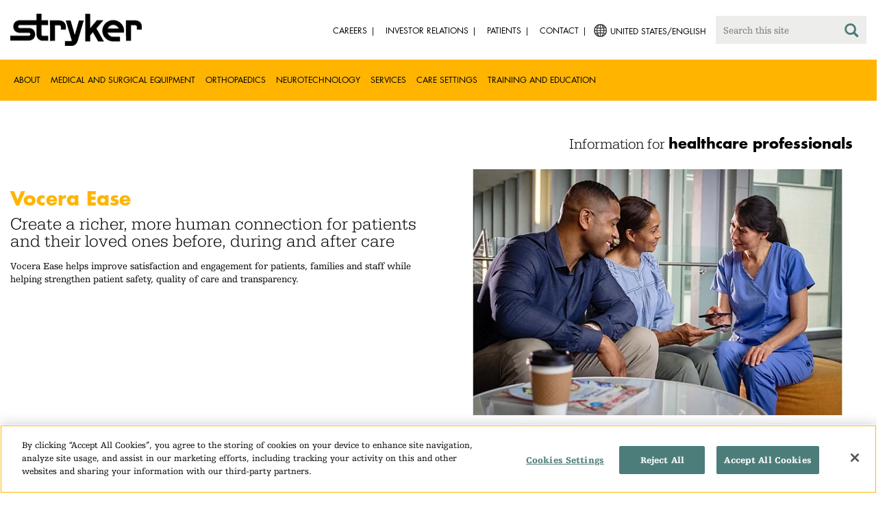

--- FILE ---
content_type: text/html;charset=utf-8
request_url: https://www.stryker.com/us/en/acute-care/products/vocera-ease.html
body_size: 11366
content:

<!doctype html>

<html lang="en-us">
<head>
  <!-- Google Tag Manager (noscript) -->
  <noscript><iframe class="optanon-category-C0004" data-src="https://www.googletagmanager.com/ns.html?id=GTM-5K8WWJT" height="0" width="0" style="display:none;visibility:hidden"></iframe></noscript>
  <!-- End Google Tag Manager (noscript) -->
  
<meta charset="utf-8"/>







<script defer="defer" type="text/javascript" src="https://rum.hlx.page/.rum/@adobe/helix-rum-js@%5E2/dist/rum-standalone.js" data-routing="env=prod,tier=publish,ams=Stryker Corporation"></script>
<link rel="alternate" hreflang="x-default" href="https://www.stryker.com/index.html"/>
<title>Vocera Ease | Stryker</title>
<meta name="viewport" content="width=device-width, initial-scale=1.0"/>
<meta name="keywords" content="Product, Medical and surgical equipment, Apps, Clinical Communication and Workflow, Applications, Vocera Products, Vocera Ease, HCP_CONTENT, Acute care"/>
<meta name="description" content="Vocera Ease helps improve satisfaction and engagement for patients, families and staff while helping strengthen patient safety, quality of care and transparency."/>
<link rel="apple-touch-icon" sizes="180x180" href="/content/dam/stryker/global/icons/apple-touch-icon.png"/>
<link rel="icon" type="image/png" sizes="32x32" href="/content/dam/stryker/global/icons/favicon-32x32.png"/>
<link rel="icon" type="image/png" sizes="16x16" href="/content/dam/stryker/global/icons/favicon-16x16.png"/>
<link rel="manifest" href="/content/dam/stryker/global/icons/site.webmanifest" crossorigin="use-credentials"/>
<link rel="mask-icon" href="/content/dam/stryker/global/icons/safari-pinned-tab.svg" color="#ffb500"/>
<link rel="shortcut icon" href="/content/dam/stryker/global/icons/favicon.ico"/>
<meta name="msapplication-TileColor" content="#ffb500"/>
<meta name="msapplication-config" content="/content/dam/stryker/global/icons/browserconfig.xml"/>
<meta name="theme-color" content="#ffb500"/>

<meta property="og:title" content="Vocera Ease"/>


<meta property="og:description" content="Vocera Ease helps improve satisfaction and engagement for patients, families and staff while helping strengthen patient safety, quality of care and transparency."/>



<link rel="canonical" href="https://www.stryker.com/us/en/acute-care/products/vocera-ease.html"/>	  



<!-- Turn off Safari IOS telephone number detection. -->
<meta name="format-detection" content="telephone=no"/>
<meta http-equiv="X-UA-Compatible" content="IE=edge,chrome=1"/>










    
<link rel="stylesheet" href="/etc/designs/stryker/clientlibs-1769093306891/base.min.css" type="text/css">




    
<link rel="stylesheet" href="/etc/designs/stryker/clientlibs-1769093306891/components.min.css" type="text/css">




<!--  GSA tags -->
<meta name="syk-gsa-title" content="Vocera Ease"/>
<meta name="syk-gsa-description" content="Vocera Ease helps improve satisfaction and engagement for patients, families and staff while helping strengthen patient safety, quality of care and transparency."/>
<meta name="syk-gsa-subtitle" content="Create a richer, more human connection for patients and their loved ones before, during and after care"/>

<meta name="syk-gsa-thumbnail" content="/content/dam/stryker/acute-care/products/vocera-ease/images/vocera-ease_family-with-nurse-using-mobile-devices.jpg"/>
<!--  end GSA tags -->
  

  <script type="text/javascript">
    var digitalData = digitalData || {};
  </script>
</head>
<body class="page product-detail " data-content-type="product" data-business-unit="acute-care" data-business-unit-list="[&#34;acute-care&#34;]" data-page-title="Vocera Ease" data-template="product-detail" data-node-name="vocera-ease" data-country-language="us:en" data-hierarchy="acute-care:products:vocera-ease" data-portfolio="medical-and-surgical-equipment" data-capability="clinical-communication-and-workflow" data-capability-list="[&#34;clinical-communication-and-workflow&#34;]" data-specialty="applications" data-specialty-list="[&#34;applications&#34;]" data-product="acute-care/vocera-ease" data-product-list="[&#34;acute-care/vocera-ease&#34;]" data-mode data-mastercopylist="[&#34;us&#34;,&#34;control_copy&#34;,&#34;edit_intl&#34;,&#34;edit_apac&#34;,&#34;edit_au&#34;,&#34;edit_china&#34;,&#34;edit_eemea&#34;,&#34;edit_eu&#34;,&#34;edit_france&#34;,&#34;edit_japan&#34;,&#34;edit_korea&#34;,&#34;edit_la&#34;,&#34;master_apac&#34;,&#34;master_australia&#34;,&#34;master_china&#34;,&#34;master_eemea&#34;,&#34;master_eu&#34;,&#34;master_france&#34;,&#34;master_hongkong&#34;,&#34;master_taiwan&#34;]">

<div class="wrapper bootstrap">
  <!--Cookie Alert -->
  
  


  <!--Header-->
  <!-- START: header -->
<header id="header" class="g-header" data-widget="g-header">
	<input id="indexUrl" name="indexUrl" value="/content/stryker/us/en/index.html" type="hidden"/>
	<a class="close-navbar-toggler collapsed" data-toggle="collapse" data-target="g-megamenu" aria-controls="g-megamenu" aria-expanded="false" aria-label="Toggle navigation"></a> 
	<script type="text/javascript" src="https://www.gstatic.com/charts/loader.js"></script>
	<div class="global-header">
		<div class="container">
			<input type="hidden" id="hdnRunMode" value="non-author"/>
			<div class="logo">
				<a href="/us/en/index.html"> <img class="img-responsive" src="/etc/designs/stryker/images/header/logo.png" alt="Stryker"/></a>
			</div>
			<div class="menu-btn">
				<button type="button" class="menu-toggle" data-target=".g-megamenu">
					<span class="icon-bar"></span> <span class="icon-bar"></span>
                    <span class="icon-bar"></span> <span class="hide">Menu</span>
				</button>
			</div>
			<div class="search-bar">
				<form id="header-search" action="/us/en/search.html" method="GET">
					<input type="text" class="search-control" name="q" id="q" placeholder="Search this site"/>
                     <a href="#" onclick="document.getElementById('header-search').submit();">
      					<i class="icon-search"></i>
   					</a>
				</form>
			</div>
			<div class="language-country-select pull-right" style="display: none">
				<a id="lang-selector" style="cursor: pointer">
				 <img alt="Select Country/Language" class="img-responsive" src="/content/dam/stryker/global/globe_icon.png" style="float: left;margin-right: 5px;"/> 
                	<span class="text site-language" id="language-country-select"></span>
				</a>
			</div>
			<div class="search-btn">
				<button type="button" class="search-toggle icon-search" data-target=".search-bar"></button>
			</div>

			<nav class="utility-links">
				<ul class="m-secondary-navigation list-unstyled">
					<!-- <div data-sly-test="" data-sly-list.list="" data-sly-unwrap> -->
					
						<li>
							
								<a href="http://careers.stryker.com/" target="_blank">
                                   	<span class="text">Careers</span>
								</a>
							
							
						</li>
					
						<li>
							
								<a href="https://investors.stryker.com/" target="_blank">
                                   	<span class="text">Investor Relations</span>
								</a>
							
							
						</li>
					
						<li>
							
							
								<a href="https://patients.stryker.com/index.html" target="_self">
                                   	<span class="text">Patients</span>
								</a>
							
						</li>
					
						<li>
							
							
								<a href="/us/en/about/contact.html" target="_self">
                                   	<span class="text">Contact</span>
								</a>
							
						</li>
					
				</ul>
			</nav>
		</div>
	</div>
	<!--<sly data-sly-include="loginstatuswidget.html"></sly>-->
	<div class="g-megamenu">
	<div class="nav-container">
		
			<div class="nav-content">
				<div class="main-nav">
					<div class="container">
						<nav>
							<ul class="list-unstyled main">
								<li><a class="no-reload" href="/us/en/about.html" target="_self" data-target="#secondary-nav-0">About</a>
								</li>
								
							
								
								<li><a href="/us/en/portfolios/medical-surgical-equipment.html" target="_self" class="external">Medical and Surgical Equipment</a></li>
							
								
								<li><a href="/us/en/portfolios/orthopaedics.html" target="_self" class="external">Orthopaedics</a></li>
							
								
								<li><a href="/us/en/portfolios/neurotechnology-spine.html" target="_self" class="external">Neurotechnology</a></li>
							
								
								<li><a href="/us/en/services.html" target="_self" class="external">Services</a></li>
							
								
								<li><a href="/us/en/care-settings.html" target="_self" class="external">Care settings</a></li>
							
								
								<li><a href="/us/en/training-and-education.html" target="_self" class="external">Training and Education</a></li>
							</ul>
						</nav>
						<!-- Utility links -->
						<nav>
							<ul class="list-unstyled" id="utilityLinks">
								
									<li>
										
											<a href="http://careers.stryker.com/" target="_blank" class="external">Careers</a>
										
										
									</li>
								
									<li>
										
											<a href="https://investors.stryker.com/" target="_blank" class="external">Investor Relations</a>
										
										
									</li>
								
									<li>
										
										
											<a href="https://patients.stryker.com/index.html" target="_self" class="external">Patients</a>
										
									</li>
								
									<li>
										
										
											<a href="/us/en/about/contact.html" target="_self" class="external">Contact</a>
										
									</li>
								
							</ul>
						</nav>
						<!-- End utility links -->
					</div>
				</div>
				
					<div class="secondary-nav" id="secondary-nav-0">
						<div class="row">
							<div class="hidden-md hidden-lg col-md-2">
								<nav>
									<a href="#" class="item back no-reload">back</a>
								</nav>
							</div>
						</div>
						
							<div class="container">
								<div class="row">
									
										<div class="col-md-2">
											<nav>
												<ul class="list-unstyled">
													<li class="bold"><a href="/us/en/about.html">About us</a>
													</li>
												
													<li class="bold"><a href="/us/en/about/annual-review.html">Comprehensive Report</a>
													</li>
												
													<li class="bold"><a href="/us/en/about/our-culture.html">Our culture</a>
													</li>
												
													<li class="bold"><a href="/us/en/about/history.html">Our history </a>
													</li>
												
													<li class="bold"><a href="/us/en/about/our-board-of-directors.html">Our Board of Directors</a>
													</li>
												
													<li class="bold"><a href="/us/en/about/our-management.html">Our management</a>
													</li>
												
													<li class="bold"><a href="/us/en/about/governance.html">Corporate governance</a>
													</li>
												
													<li class="bold"><a href="/us/en/about/corporate-responsibility.html">Corporate Responsibility</a>
													</li>
												
													<li class="bold"><a href="/us/en/about/news.html">News and features</a>
													</li>
												</ul>
											</nav>
										</div>
									
										<div class="col-md-2">
											<nav>
												<ul class="list-unstyled">
													<li class="bold"><a href="/us/en/about/patents.html">Patents</a>
													</li>
												
													<li class="bold"><a href="/us/en/about/udi.html">Unique Device Identification (UDI)</a>
													</li>
												
													<li class="bold"><a href="/us/en/about/trademarks.html">Trademarks</a>
													</li>
												
													<li class="bold"><a href="/us/en/about/global-quality.html">Global quality</a>
													</li>
												
													<li class="bold"><a href="/us/en/about/suppliers.html">Suppliers</a>
													</li>
												</ul>
											</nav>
										</div>
									
									
										<div class="col-md-2">
											<nav>
												<ul class="list-unstyled">
													
														<li class="bold">
															<span>Our Business</span>
														</li>
														
													
													
												
													
														
														<li class="nav-unbold">
															<a href="/us/en/acute-care.html" target="_self">Acute Care</a>
														</li>
													
													
												
													
														
														<li class="nav-unbold">
															<a href="/us/en/communications.html" target="_self">Communications Business</a>
														</li>
													
													
												
													
														
														<li class="nav-unbold">
															<a href="/us/en/craniomaxillofacial.html" target="_self">Craniomaxillofacial</a>
														</li>
													
													
												
													
														
														<li class="nav-unbold">
															<a href="/us/en/emergency-care.html" target="_self">Emergency Care</a>
														</li>
													
													
												
													
														
														<li class="nav-unbold">
															<a href="/us/en/endoscopy.html" target="_self">Endoscopy</a>
														</li>
													
													
												
													
														
														<li class="nav-unbold">
															<a href="/us/en/ent.html" target="_self">ENT</a>
														</li>
													
													
												
													
														
														<li class="nav-unbold">
															<a href="/us/en/foot-and-ankle.html" target="_self">Foot &amp; Ankle</a>
														</li>
													
													
												
													
														
														<li class="nav-unbold">
															<a href="/us/en/interventional-spine.html" target="_self">Interventional Spine</a>
														</li>
													
													
												</ul>
											</nav>
										</div>
									
										<div class="col-md-2">
											<nav>
												<ul class="list-unstyled">
													
													
														<li class="nav-unbold"><a href="/us/en/joint-replacement.html" target="_self">Joint Replacement</a>
														</li>
													
												
													
													
														<li class="nav-unbold"><a href="/us/en/nse.html" target="_self">Neurosurgical</a>
														</li>
													
												
													
													
														<li class="nav-unbold"><a href="/us/en/neurovascular.html" target="_self">Neurovascular</a>
														</li>
													
												
													
													
														<li class="nav-unbold"><a href="/us/en/orthopaedic-instruments.html" target="_self">Orthopaedic Instruments</a>
														</li>
													
												
													
													
														<li class="nav-unbold"><a href="/us/en/sage.html" target="_self">Sage</a>
														</li>
													
												
													
													
														<li class="nav-unbold"><a href="/us/en/spine.html" target="_self">Spine</a>
														</li>
													
												
													
													
														<li class="nav-unbold"><a href="/us/en/sports-medicine.html" target="_self">Sports Medicine</a>
														</li>
													
												
													
													
														<li class="nav-unbold"><a href="/us/en/surgical-technologies.html" target="_self">Surgical Technologies</a>
														</li>
													
												
													
													
														<li class="nav-unbold"><a href="/us/en/sustainability.html" target="_self">Sustainability Solutions</a>
														</li>
													
												</ul>
											</nav>
										</div>
									
										<div class="col-md-2">
											<nav>
												<ul class="list-unstyled">
													
													
														<li class="nav-unbold"><a href="/us/en/trauma-and-extremities.html" target="_self">Trauma</a>
														</li>
													
												</ul>
											</nav>
										</div>
									
								</div>
							</div>
						
						
					</div>
				
					<div class="secondary-nav" id="secondary-nav-1">
						<div class="row">
							<div class="hidden-md hidden-lg col-md-2">
								<nav>
									<a href="#" class="item back no-reload">back</a>
								</nav>
							</div>
						</div>
						
						
							<div class="container">
								<div class="row">
									
								</div>
							</div>
						
					</div>
				
					<div class="secondary-nav" id="secondary-nav-2">
						<div class="row">
							<div class="hidden-md hidden-lg col-md-2">
								<nav>
									<a href="#" class="item back no-reload">back</a>
								</nav>
							</div>
						</div>
						
						
							<div class="container">
								<div class="row">
									
								</div>
							</div>
						
					</div>
				
					<div class="secondary-nav" id="secondary-nav-3">
						<div class="row">
							<div class="hidden-md hidden-lg col-md-2">
								<nav>
									<a href="#" class="item back no-reload">back</a>
								</nav>
							</div>
						</div>
						
						
							<div class="container">
								<div class="row">
									
								</div>
							</div>
						
					</div>
				
					<div class="secondary-nav" id="secondary-nav-4">
						<div class="row">
							<div class="hidden-md hidden-lg col-md-2">
								<nav>
									<a href="#" class="item back no-reload">back</a>
								</nav>
							</div>
						</div>
						
						
							<div class="container">
								<div class="row">
									
								</div>
							</div>
						
					</div>
				
					<div class="secondary-nav" id="secondary-nav-5">
						<div class="row">
							<div class="hidden-md hidden-lg col-md-2">
								<nav>
									<a href="#" class="item back no-reload">back</a>
								</nav>
							</div>
						</div>
						
						
							<div class="container">
								<div class="row">
									
								</div>
							</div>
						
					</div>
				
					<div class="secondary-nav" id="secondary-nav-6">
						<div class="row">
							<div class="hidden-md hidden-lg col-md-2">
								<nav>
									<a href="#" class="item back no-reload">back</a>
								</nav>
							</div>
						</div>
						
						
							<div class="container">
								<div class="row">
									
								</div>
							</div>
						
					</div>
				
			</div>
		
	</div>
	<div class="overlay hidden-md hidden-lg"></div>
</div>
	
		<div>

	
		<div class="container">
			<div class="g-hcpbanner bg-white
    				left-to-right
    				">
				<h2><h3 style="text-align: right;"><span class="urw-egyptienne-black">Information for</span> <b><span class="futura-bold-black">healthcare professionals</span></b><br />
</h3>
</h2>
			</div>
		</div>
	
	
</div>

	

	<input type="hidden" id="hdnShowAlert" value="false"/>
	<input type="hidden" id="hdnAlertTitle"/>
    <input type="hidden" id="hdnAlertMsg"/>
    <input type="hidden" id="hdnAlertContBtnText"/>
    <input type="hidden" id="hdnAlertCancelBtnText"/>
     <span class="hidden days">7</span>
  	
	<div id="c-country-switch-modal" class="modal fade" tabindex="-1" role="dialog">
		<div class="modal-dialog" role="document">
			<div class="modal-content">
				<div class="modal-body">
					<div class="c-procare-tile-info">
						<button class="c-procare-tile-close icon-remove" type="button" data-dismiss="modal" aria-label="Close"></button>
						<h2 class="c-procare-tile-title component-subheading border-bottom-gold">
							
						</h2>
						<div class="page-section">
							
						</div>
						<a class="btn btn-default btn-continue-country-switch-modal" title="Continue">
							
						</a>
						<button type="button" class="btn btn-gray btn-cancel-country-switch-modal" data-dismiss="modal">
							
						</button>
					</div>
				</div>
			</div><!-- /.modal-content -->
		</div><!-- /.modal-dialog -->
	</div><!-- /.modal -->
	
	<!-- HCP Message box -->
	<input type="hidden" id="hdnDisplayHcpConfirmation" value="false"/>
	
</header>
<!-- END: header -->




<div id="aem-specific-data" data-lastModified="2025-10-10" data-originalPublishDate="2023-02-06" data-environment="prod" data-version="6.5" data-siteKey="syk"/>

    
<script src="/etc.clientlibs/clientlibs/granite/jquery.min.js"></script>
<script src="/etc/designs/stryker/clientlibs-1769093306891/base.min.js"></script>
<script src="/etc.clientlibs/stryker/components/structure/pages/base/partials/adobeClientDataLayer.min.js"></script>




  
  <!--Content-->
  <div class="container-fluid" role="main">
  <div class="main content row">

    <!-- START: Breadcrumb -->
    <!-- DEV PENDING: <div class="breadcrumb" data-sly-resource="breadcrumb"></div> -->
    <!-- END: Breadcrumb -->

    <!--Hero Parsys-->
    
      
      <div>




    
    
    <div class="pagehero"><div class="c-page-hero container page-section">
  
  <div class="c-page-hero-content ">
    <div class="row">
      <div class="col-xs-12 col-sm-6">
        <h1 class="title" style="color: rgb(255,181,0);">Vocera Ease</h1>
        
          <h2 class="subhead">Create a richer, more human connection for patients and their loved ones before, during and after care</h2>
        
        <p class="content">Vocera Ease helps improve satisfaction and engagement for patients, families and staff while helping strengthen patient safety, quality of care and transparency.</p>
      </div>

      
      
        
      

      
  <div class="col-xs-12 col-sm-6">
    <picture>
      <source srcset="https://media-assets.stryker.com/is/image/stryker/vocera-ease_family-with-nurse-using-mobile-devices?$preset_666_392$" media="(min-width: 480px)"/>
      <img class="img-responsive" src="https://media-assets.stryker.com/is/image/stryker/vocera-ease_family-with-nurse-using-mobile-devices?$preset_400_235$" alt="Vocera Ease screens examples" title="Vocera Ease screens examples" data-trackable="true" data-aem-asset-id="620cad0d-4497-496e-a03f-4b2ec55626d3"/>
    </picture>
  </div>
  

    </div>
  </div>
</div>
</div>


</div>
    
    <!-- END: Page Hero Parsys-->

    <!-- START: Two Columns -->
    <div id="product-detail-container" class="container page-section">
      <div class="row">
        <div class="col-xs-12 col-sm-6">
          <div class="row">
            

          </div>
          <div class="row">
            
          </div>
        </div>
        <div class="col-xs-12 col-sm-6 border-bottom-gold border-bottom-none-sm">
          <div class="row">
            

  



          </div>
          <div class="row">
            

          </div>
          <div class="row">
            

          </div>
        </div>
      </div>
    </div>
    <!-- END: Two Columns -->

    <!--Jump Bar Nav -->
    <div>
<script type="text/javascript">
  function updateDataLayer(anchorTag) {
    let anchorText = anchorTag.text.trim();
    window.adobeDataLayer.push({
      event: "Navigation Menu",
      web: {
        navigation: {
          utilityNav: "",
          globalNav: "",
          megaMenu: "",
          jumpNav: anchorText
        }
      }
    });
  }
</script>
</div>

    <!--Customizable Area-->
    
      
      <div>




    
    
    <div class="fullbleedpanel"><div>
  <div class="c-full-bleed-panel page-section
              bg-dark-gray">
    <div class="row">
      <div class="col-xs-12 ">
        <div>




    
    
    <div class="largeheadline"><div class="c-largeheadline page-section container">
  
  
  <div style="margin-left: %; margin-right: %; margin-top: %; margin-bottom: %; padding-top: 5%; padding-right: 5%; padding-left: 5%; padding-bottom: 5%;" class="largeheadline has-background bg-dark-gray left-to-right ">
    <span class="line1 line   "><h2 style="text-align: center;"><span class="fontsize-3vw"><span style="color: rgb(255,255,255);">Ease <span class="futura-bold"><span style="color: rgb(255,181,0);">helps relieve the anxiety</span></span> of waiting and wondering</span></span></h2>
</span>
    <span class="line2 line  "></span>
  </div>
</div>
</div>


</div>
      </div>
    </div>
  </div>
</div>
</div>


    
    
    <div class="largeheadline"><div class="c-largeheadline page-section container">
  
  
  <div style="margin-left: %; margin-right: %; margin-top: %; margin-bottom: %; padding-top: 5%; padding-right: %; padding-left: %; padding-bottom: %;" class="largeheadline has-background bg-white left-to-right ">
    <span class="line1 line   "> </span>
    <span class="line2 line  "></span>
  </div>
</div>
</div>


    
    
    <div class="cols3"><div class="colctrl container page-section">
  <div class="row">
    <div class="col-xs-12 col-sm-6 col-md-4">
      <div class="row">




    
    
    <div class="standaloneimage"><div class="c-standalone-image page-section container">
  
  
  <div class="c-standalone-image-content">
    
    <div class="title-content">
      <div class="text-center">
        <img class="img-responsive u-inline-block" src="https://media-assets.stryker.com/is/image/stryker/vocera-ease_screenshot_compose?$max_width_1440$" alt="Screenshot of the messaging portion of the Vocera Ease app " title="Screenshot of the messaging portion of the Vocera Ease app "/> 
          
      </div>
    </div>
    
    
  </div>
</div>
</div>


    
    
    <div class="text parbase"><div class="c-rich-text-editor container">
	
	
	<div style="margin-left: %; margin-right: %; margin-top: %; margin-bottom: %; padding-top: %; padding-right: %; padding-left: %; padding-bottom: %;" class="   left-to-right ">
		<p><span class="fontsize-1-5em"><b><span><span class="futura-bold">Keep loved ones informed&nbsp;</span></span></b><span class="urw-egyptienne">with secure messages using unlimited multi-lingual templates, photos, videos and group video conferencing.&nbsp;</span></span></p>

	</div>
</div></div>


</div>
    </div>
    <div class="col-xs-12 col-sm-6 col-md-4">
      <div class="row">




    
    
    <div class="standaloneimage"><div class="c-standalone-image page-section container">
  
  
  <div class="c-standalone-image-content">
    
    <div class="title-content">
      <div class="text-center">
        <img class="img-responsive u-inline-block" src="https://media-assets.stryker.com/is/image/stryker/vocera-ease_screenshot_notifications?$max_width_1440$" alt="Vocera Ease offers family members the ability to send positive feedback to nurses " title="Vocera Ease offers family members the ability to send positive feedback to nurses "/> 
          
      </div>
    </div>
    
    
  </div>
</div>
</div>


    
    
    <div class="text parbase"><div class="c-rich-text-editor container">
	
	
	<div style="margin-left: %; margin-right: %; margin-top: %; margin-bottom: %; padding-top: %; padding-right: %; padding-left: %; padding-bottom: %;" class="   left-to-right ">
		<p><span class="fontsize-1-5em"><span class="futura-bold"><span>Measure patient and family satisfaction&nbsp;</span></span><span class="urw-egyptienne">and enable families to send positive feedback to nurses with customizable, real-time surveys.</span></span></p>

	</div>
</div></div>


</div>
    </div>
    <div class="col-xs-12 col-sm-6 col-md-4">
      <div class="row">




    
    
    <div class="standaloneimage"><div class="c-standalone-image page-section container">
  
  
  <div class="c-standalone-image-content">
    
    <div class="title-content">
      <div class="text-center">
        <img class="img-responsive u-inline-block" src="https://media-assets.stryker.com/is/image/stryker/vocera-ease_screenshot_video-chat?$max_width_1440$" alt="Vocera Ease app allows for face-to-face communication between patients, families and healthcare professionals" title="Vocera Ease app allows for face-to-face communication between patients, families and healthcare professionals"/> 
          
      </div>
    </div>
    
    
  </div>
</div>
</div>


    
    
    <div class="text parbase"><div class="c-rich-text-editor container">
	
	
	<div style="margin-left: %; margin-right: %; margin-top: %; margin-bottom: %; padding-top: %; padding-right: %; padding-left: %; padding-bottom: %;" class="   left-to-right ">
		<p><span class="fontsize-1-5em"><span class="futura-bold">Support care decisions and allow face-to-face communication </span><span class="urw-egyptienne">when patients and families can’t be together.</span></span></p>

	</div>
</div></div>


</div>
    </div>
  </div>
</div>
</div>


    
    
    <div class="largeheadline"><div class="c-largeheadline page-section container">
  
  
  <div style="margin-left: %; margin-right: %; margin-top: 5%; margin-bottom: 5%; padding-top: 5%; padding-right: 7%; padding-left: 7%; padding-bottom: 5%;" class="largeheadline has-background bg-blue left-to-right ">
    <span class="line1 line   "><p><span class="fontsize-1-5-vw"><span style="font-size: 35.0px;"><span style="color: rgb(255,181,0);">&quot;</span></span></span><span class="fontsize-2-5-vw" style="background-color: transparent;"><span style="color: rgb(255,255,255);"><span class="urw-egyptienne">The Vocera Ease updates go a long way to alleviate loved ones’ anxieties. By receiving real-time messages from our care team members directly on their smartphone, <b><span class="futura-bold"><span style="color: rgb(255,181,0);">family members no longer worry</span></span></b> or risk missing an update from the care team.</span></span></span><span style="background-color: transparent;color: rgb(255,181,0);"><span class="fontsize-2-5-vw">&quot;</span></span></p>
<p> </p>
</span>
    <span class="line2 line  "><p style="text-align: right;"><span style="color: rgb(255,255,255);"><span class="futura-bold"><span class="fontsize-1-5-vw">– Hope Johnson, DNP, MBA, RN, CNOR, NEA-BC, Administrator of Perioperative Services</span></span></span></p>
<p style="text-align: right;"><span style="color: rgb(255,255,255);"><span class="futura-bold"><span class="fontsize-1-5-vw">at Lehigh Valley Health Network</span></span></span></p>
</span>
  </div>
</div>
</div>


    
    
    <div class="cols"><div class="colctrl container page-section">
  <div class="row">
    <div class="col-xs-12 col-sm-12">
      <div class="row">




    
    
    <div class="sectionseparator">




    <hr alt="" class="c-section-separator section-separator "/>
</div>


</div>
    </div>
  </div>
</div>
</div>


    
    
    <div class="experienceFragment experiencefragment">

    
    

    



<div class="xf-content-height">
    


<div class="aem-Grid aem-Grid--12 aem-Grid--default--12 ">
    
    <div class="buildingblock responsivegrid aem-GridColumn--default--none aem-GridColumn aem-GridColumn--offset--default--0 aem-GridColumn--default--4">

<!--Responsive grid-->

<div class="aem-Grid aem-Grid--4 aem-Grid--default--4  xf-master-building-block">
    
    
        <div class="standaloneimage aem-GridColumn aem-GridColumn--default--4"><div class="c-standalone-image page-section container">
  
  
  <div class="c-standalone-image-content">
    
    <div class="title-content">
      <div class="text-center">
        <img class="img-responsive u-inline-block" src="https://media-assets.stryker.com/is/image/stryker/ProAssure_hero_1200x680?$max_width_1440$" alt="ProAssure specialists supporting Styker clinical communications solutions" title="ProAssure specialists supporting Styker clinical communications solutions"/> 
          
      </div>
    </div>
    
    
  </div>
</div>
</div>

        
    
    
</div>
<!--End of responsive grid-->
</div>
<div class="buildingblock responsivegrid aem-GridColumn--default--none aem-GridColumn aem-GridColumn--default--8 aem-GridColumn--offset--default--0">

<!--Responsive grid-->

<div class="aem-Grid aem-Grid--8 aem-Grid--default--8  xf-master-building-block">
    
    
        <div class="text parbase aem-GridColumn aem-GridColumn--default--8"><div class="c-rich-text-editor container">
	
	
	<div style="margin-left: %; margin-right: %; margin-top: %; margin-bottom: 2%; padding-top: %; padding-right: %; padding-left: %; padding-bottom: %;" class="   left-to-right ">
		<h2><span class="futura-bold"><span class="fontsize-1-5em"><span style="color: #ffb500;">ProAssure</span></span></span><span class="fontsize-1-25em" style="color: #FFB500;"><span class="futura-bold"><br>
 </span></span><span class="fontsize-1-25em">We’ll handle the technology, you handle the patient care</span></h2>
<p><span class="fontsize-1-25em">Technology should make care easier, not harder. ProAssure specialists work with your team—remotely or on site—to maintain, optimize and support your Styker clinical communications solutions. From updates and training to workflow optimization, it’s ongoing support that helps keep your system reliable and your teams connected. Click the &quot;Learn More&quot; button below and discover how ProAssure can support patient care.</span></p>

	</div>
</div></div>

        
    
        <div class="curatedcta aem-GridColumn aem-GridColumn--default--8"><div class="c-curatedcta container">
  
  
    
    <div class="cta-container">
      
      
      
      
      
      
      <a class="btn btn-gold" href="/us/en/acute-care/services/proassure.html" target="_self">Learn more</a>
      
    </div>
  
</div>
</div>

        
    
        <div class="text parbase aem-GridColumn aem-GridColumn--default--8"><div class="c-rich-text-editor container">
	
	
	<div style="margin-left: %; margin-right: %; margin-top: %; margin-bottom: %; padding-top: %; padding-right: %; padding-left: %; padding-bottom: %;" class="   left-to-right ">
		<p style="text-align: right;"><span class="fontsize-8em">AC-ACCL-SYK-2133106_REV-0_en_us</span></p>

	</div>
</div></div>

        
    
    
</div>
<!--End of responsive grid-->
</div>

    
</div>

</div>
</div>


    
    
    <div class="cols"><div class="colctrl container page-section">
  <div class="row">
    <div class="col-xs-12 col-sm-12">
      <div class="row">




</div>
    </div>
  </div>
</div>
</div>


    
    
    <div class="cols"><div class="colctrl container page-section">
  <div class="row">
    <div class="col-xs-12 col-sm-12">
      <div class="row">




    
    
    <div class="text parbase"><div class="c-rich-text-editor container">
	
	
	<div style="margin-left: %; margin-right: %; margin-top: %; margin-bottom: %; padding-top: 2%; padding-right: %; padding-left: 1%; padding-bottom: 2%;" class="has-background  bg-gold left-to-right ">
		<h3><span class="urw-egyptienne"><span class="fontsize-2em">Interested in learning more?&nbsp;</span></span><span class="fontsize-2em"><span class="futura-bold">Talk to a rep today.</span></span></h3>

	</div>
</div></div>


</div>
    </div>
  </div>
</div>
</div>


    
    
    <div class="cols2_2-3_1-3"><div class="colctrl container page-section">
  <div class="row">
    <div class="col-xs-12 col-sm-8">
      <div class="row">




    
    
    <div class="marketoform"><div class="c-marketo-form page-section container" data-widget="stryker-marketoform">

  
  

  

  <div class="marketo-form-content">
    <script src="//lp.stryker.com/js/forms2/js/forms2.min.js"></script>
    <div id="alert_2761" class="alert alert-success">
      Thank you for filling out the form! A Stryker representative will be in contact with you shortly.
    </div>
    <form id="mktoForm_2761" name="marketoform" class="c-mkto-form c-stryker-form" data-marketo-base-url="//lp.stryker.com" data-marketo-munchkin-id="338-WAP-571" data-marketo-form-id="2761" data-after-submit-action="showMessage" data-redirect-page="#"></form>
  </div>
</div>
</div>


</div>
    </div>
    <div class="col-xs-12 col-sm-4">
      <div class="row">




    
    
    <div class="text parbase"><div class="c-rich-text-editor container">
	
	
	<div style="margin-left: %; margin-right: %; margin-top: %; margin-bottom: %; padding-top: %; padding-right: %; padding-left: %; padding-bottom: %;" class="   left-to-right ">
		<p><b><span class="futura-bold"><span class="fontsize-1-25em">Quick Links</span></span></b></p>
<p style="text-align: left;"><a href="/us/en/acute-care.html"><span class="standalone-link">Acute Care homepage</span></a></p>
<p style="text-align: left;"><a href="/us/en/portfolios/medical-surgical-equipment.html"><span class="standalone-link">Medical and surgical equipment</span></a></p>
<p style="text-align: left;"><a href="/us/en/acute-care/connectivity-and-clinical-communication.html"><span class="standalone-link">Connectivity and Clinical Communication</span></a></p>
<p style="text-align: left;"><span class="standalone-link"><a href="/us/en/acute-care/contact.html" target="_self">Contact information</a></span></p>

	</div>
</div></div>


    
    
    <div class="experienceFragment experiencefragment">

    
    

    



<div class="xf-content-height">
    


<div class="aem-Grid aem-Grid--12 aem-Grid--default--12 ">
    
    <div class="buildingblock responsivegrid aem-GridColumn--default--none aem-GridColumn aem-GridColumn--offset--default--0 aem-GridColumn--default--2">

<!--Responsive grid-->

<div class="aem-Grid aem-Grid--2 aem-Grid--default--2  xf-master-building-block">
    
    
        <div class="standaloneimage aem-GridColumn aem-GridColumn--default--2"><div class="c-standalone-image page-section container">
  
  
  <div class="c-standalone-image-content">
    
    <div class="title-content">
      <div class="text-center">
         
          <a href="https://www.facebook.com/StrykerAcuteCareforNurses" target="_blank">
            <img class="img-responsive u-inline-block" src="https://media-assets.stryker.com/is/image/stryker/Facebook_100x100?$max_width_1440$" alt="Facebook icon" title="Facebook icon" data-trackable="true" data-aem-asset-id="1792e5c3-f2e2-4f1b-91e9-1281e48d1c28"/>
        </a>
      </div>
    </div>
    
    
  </div>
</div>
</div>

        
    
    
</div>
<!--End of responsive grid-->
</div>
<div class="buildingblock responsivegrid aem-GridColumn--default--none aem-GridColumn aem-GridColumn--offset--default--0 aem-GridColumn--default--2">

<!--Responsive grid-->

<div class="aem-Grid aem-Grid--2 aem-Grid--default--2  xf-master-building-block">
    
    
        <div class="standaloneimage aem-GridColumn--default--none aem-GridColumn aem-GridColumn--offset--default--0 aem-GridColumn--default--2"><div class="c-standalone-image page-section container">
  
  
  <div class="c-standalone-image-content">
    
    <div class="title-content">
      <div class="text-center">
         
          <a href="https://www.linkedin.com/showcase/stryker-acute-care/" target="_blank">
            <img class="img-responsive u-inline-block" src="https://media-assets.stryker.com/is/image/stryker/LinkedIn_100x100?$max_width_1440$" alt="LinkedIn icon" title="LinkedIn icon" data-trackable="true" data-aem-asset-id="e57e96b2-61cf-482d-a899-3ba85a36c13d"/>
        </a>
      </div>
    </div>
    
    
  </div>
</div>
</div>

        
    
    
</div>
<!--End of responsive grid-->
</div>
<div class="buildingblock responsivegrid aem-GridColumn--default--none aem-GridColumn aem-GridColumn--offset--default--0 aem-GridColumn--default--2">

<!--Responsive grid-->

<div class="aem-Grid aem-Grid--2 aem-Grid--default--2  xf-master-building-block">
    
    
        <div class="standaloneimage aem-GridColumn--default--none aem-GridColumn aem-GridColumn--offset--default--0 aem-GridColumn--default--2"><div class="c-standalone-image page-section container">
  
  
  <div class="c-standalone-image-content">
    
    <div class="title-content">
      <div class="text-center">
         
          <a href="https://twitter.com/Stryker_AC" target="_blank">
            <img class="img-responsive u-inline-block" src="https://media-assets.stryker.com/is/image/stryker/Twitter_100x100?$max_width_1440$" alt="Twitter_100x100" title="Twitter_100x100" data-trackable="true" data-aem-asset-id="7f006bc6-7422-4bf7-8be9-81818035d697"/>
        </a>
      </div>
    </div>
    
    
  </div>
</div>
</div>

        
    
    
</div>
<!--End of responsive grid-->
</div>

    
</div>

</div>
</div>


</div>
    </div>
  </div>
</div>
</div>


    
    
    <div class="resourcesanddownload">



</div>


    
    
    <div class="section-title">
<div class="c-section-title container page-section jumpbarparsys" id="vocera-ease-faqs" data-title="Vocera EASE FAQs">
  
  
</div>

</div>


    
    
    <div class="cols"><div class="colctrl container page-section">
  <div class="row">
    <div class="col-xs-12 col-sm-12">
      <div class="row">




</div>
    </div>
  </div>
</div>
</div>


    
    
    <div class="accordion">
 
  <div class="c-accordion edit-header">
    <div class="container cq-container-component-wrapper">
      
      
    </div>
  </div>


  <div class="c-accordion">
    <div class="container ">
      <h3 class="component-subheading">Vocera EASE FAQs</h3>
      <div class="panel-group" id="38a9eefd" data-widget="stryker-accordion" role="tablist" aria-multiselectable="true">
        <div class="panel panel-default">
          <div class="panel-heading" role="tab" id="heading_0__38a9eefd">
            <h4 class="panel-title">
              <a role="button" data-toggle="collapse" data-parent="#accordion_38a9eefd" class="collapsed no-reload" href="#collapse_0_38a9eefd" aria-expanded="false" aria-controls="collapse_0_38a9eefd">
                How does Ease work?
              </a>
            </h4>
          </div>
          <div id="collapse_0_38a9eefd" class="panel-collapse collapse " role="tabpanel" aria-labelledby="heading_0__38a9eefd">
            <div class="panel-body">
              <div class="row">


<div class="aem-Grid aem-Grid--12 aem-Grid--default--12 ">
    
    <div class="text parbase aem-GridColumn aem-GridColumn--default--12"><div class="c-rich-text-editor container">
	
	
	<div style="margin-left: %; margin-right: %; margin-top: %; margin-bottom: %; padding-top: %; padding-right: %; padding-left: %; padding-bottom: %;" class="   left-to-right ">
		<p>At hospitals that support using Ease to communicate with patients, caregivers, and family members, they can download the app for free from either&nbsp;the&nbsp;<a title="Go to EASE app on Apple store" href="https://apps.apple.com/us/app/ease-applications-messaging/id838601897" target="_blank">Apple</a>&nbsp;or&nbsp;<a title="Go to EASE app on Google Play store" href="https://play.google.com/store/apps/details?id=com.easeapplications.receiver" target="_blank">Android</a>&nbsp;store to their mobile device.&nbsp; Once the patient or caregiver has completed a short registration process, a secure connection is established, and they will soon begin receiving updates from the healthcare provider.&nbsp;<br>
</p>

	</div>
</div></div>

    
</div>
</div>
            </div>
          </div>
        </div>
      
        <div class="panel panel-default">
          <div class="panel-heading" role="tab" id="heading_1__38a9eefd">
            <h4 class="panel-title">
              <a role="button" data-toggle="collapse" data-parent="#accordion_38a9eefd" class="collapsed no-reload" href="#collapse_1_38a9eefd" aria-expanded="false" aria-controls="collapse_1_38a9eefd">
                I cannot find Ease in the app store
              </a>
            </h4>
          </div>
          <div id="collapse_1_38a9eefd" class="panel-collapse collapse " role="tabpanel" aria-labelledby="heading_1__38a9eefd">
            <div class="panel-body">
              <div class="row">


<div class="aem-Grid aem-Grid--12 aem-Grid--default--12 ">
    
    <div class="text parbase aem-GridColumn aem-GridColumn--default--12"><div class="c-rich-text-editor container">
	
	
	<div style="margin-left: %; margin-right: %; margin-top: %; margin-bottom: %; padding-top: %; padding-right: %; padding-left: %; padding-bottom: %;" class="   left-to-right ">
		<p>After the medical provider scans the Patient/Consenting Authority's phone at the hospital, they will receive the text message inviting them to join Ease. To receive messages automatically, the Patient/Consenting Authority should presses &quot;continue&quot; on the app. On iOS, press &quot;Send&quot; when the text message screen appears.<br>
</p>

	</div>
</div></div>

    
</div>
</div>
            </div>
          </div>
        </div>
      
        <div class="panel panel-default">
          <div class="panel-heading" role="tab" id="heading_2__38a9eefd">
            <h4 class="panel-title">
              <a role="button" data-toggle="collapse" data-parent="#accordion_38a9eefd" class="collapsed no-reload" href="#collapse_2_38a9eefd" aria-expanded="false" aria-controls="collapse_2_38a9eefd">
                When will the invited friends and family receive the text invitation?
              </a>
            </h4>
          </div>
          <div id="collapse_2_38a9eefd" class="panel-collapse collapse " role="tabpanel" aria-labelledby="heading_2__38a9eefd">
            <div class="panel-body">
              <div class="row">


<div class="aem-Grid aem-Grid--12 aem-Grid--default--12 ">
    
    <div class="text parbase aem-GridColumn aem-GridColumn--default--12"><div class="c-rich-text-editor container">
	
	
	<div style="margin-left: %; margin-right: %; margin-top: %; margin-bottom: %; padding-top: %; padding-right: %; padding-left: %; padding-bottom: %;" class="   left-to-right ">
		<p>After the medical provider scans the Patient/Consenting Authority's phone at the hospital during registration, invited family and friends will receive an SMS text message inviting them to join Ease.</p>

	</div>
</div></div>

    
</div>
</div>
            </div>
          </div>
        </div>
      
        <div class="panel panel-default">
          <div class="panel-heading" role="tab" id="heading_3__38a9eefd">
            <h4 class="panel-title">
              <a role="button" data-toggle="collapse" data-parent="#accordion_38a9eefd" class="collapsed no-reload" href="#collapse_3_38a9eefd" aria-expanded="false" aria-controls="collapse_3_38a9eefd">
                Is the Vocera Ease app safe? 
              </a>
            </h4>
          </div>
          <div id="collapse_3_38a9eefd" class="panel-collapse collapse " role="tabpanel" aria-labelledby="heading_3__38a9eefd">
            <div class="panel-body">
              <div class="row">


<div class="aem-Grid aem-Grid--12 aem-Grid--default--12 ">
    
    <div class="text parbase aem-GridColumn aem-GridColumn--default--12"><div class="c-rich-text-editor container">
	
	
	<div style="margin-left: %; margin-right: %; margin-top: %; margin-bottom: %; padding-top: %; padding-right: %; padding-left: %; padding-bottom: %;" class="   left-to-right ">
		<p>VoceraEase uses 256-bit encryption to protect all communications transferred over the internet. 256-bit encryption is the same level of security as banks and credit cards use to safeguard information. Vocera Ease also abides by the same health care regulations (HIPAA and HITECH) that hospitals use to keep your protected health information safe.</p>
<p>Vocera Ease data is protected at every level within Amazon Web Services (AWS) secure cloud. All data on the cloud is secure, and AWS is used by leading Fortune 500 companies and the US Government.<br>
</p>

	</div>
</div></div>

    
</div>
</div>
            </div>
          </div>
        </div>
      
        <div class="panel panel-default">
          <div class="panel-heading" role="tab" id="heading_4__38a9eefd">
            <h4 class="panel-title">
              <a role="button" data-toggle="collapse" data-parent="#accordion_38a9eefd" class="collapsed no-reload" href="#collapse_4_38a9eefd" aria-expanded="false" aria-controls="collapse_4_38a9eefd">
                How is the safety of Vocera Ease audited?
              </a>
            </h4>
          </div>
          <div id="collapse_4_38a9eefd" class="panel-collapse collapse " role="tabpanel" aria-labelledby="heading_4__38a9eefd">
            <div class="panel-body">
              <div class="row">


<div class="aem-Grid aem-Grid--12 aem-Grid--default--12 ">
    
    <div class="text parbase aem-GridColumn aem-GridColumn--default--12"><div class="c-rich-text-editor container">
	
	
	<div style="margin-left: %; margin-right: %; margin-top: %; margin-bottom: %; padding-top: %; padding-right: %; padding-left: %; padding-bottom: %;" class="   left-to-right ">
		<p>Vocera Ease leverages Amazon AWS for the highest compliance level and follows the SOC 2 Type auditing protocol. These reports are issued by independent third-party auditors covering the principles of Security, Availability, Confidentiality, and Privacy.</p>
<p>A Veracode Assessment has been performed on the platform to ensure the highest of compliance.<br>
</p>

	</div>
</div></div>

    
</div>
</div>
            </div>
          </div>
        </div>
      
        <div class="panel panel-default">
          <div class="panel-heading" role="tab" id="heading_5__38a9eefd">
            <h4 class="panel-title">
              <a role="button" data-toggle="collapse" data-parent="#accordion_38a9eefd" class="collapsed no-reload" href="#collapse_5_38a9eefd" aria-expanded="false" aria-controls="collapse_5_38a9eefd">
                Is anything saved on my device?
              </a>
            </h4>
          </div>
          <div id="collapse_5_38a9eefd" class="panel-collapse collapse " role="tabpanel" aria-labelledby="heading_5__38a9eefd">
            <div class="panel-body">
              <div class="row">


<div class="aem-Grid aem-Grid--12 aem-Grid--default--12 ">
    
    <div class="text parbase aem-GridColumn aem-GridColumn--default--12"><div class="c-rich-text-editor container">
	
	
	<div style="margin-left: %; margin-right: %; margin-top: %; margin-bottom: %; padding-top: %; padding-right: %; padding-left: %; padding-bottom: %;" class="   left-to-right ">
		<p>No. All texts, photos, and videos disappear after 60 seconds of viewing them. Nothing is saved on a device.<br>
</p>

	</div>
</div></div>

    
</div>
</div>
            </div>
          </div>
        </div>
      </div>
    </div>
  </div>




</div>


    
    
    <div class="cols"><div class="colctrl container page-section">
  <div class="row">
    <div class="col-xs-12 col-sm-12">
      <div class="row">




</div>
    </div>
  </div>
</div>
</div>


    
    
    <div class="experienceFragment experiencefragment">

    
    

    



<div class="xf-content-height">
    


<div class="aem-Grid aem-Grid--12 aem-Grid--default--12 aem-Grid--phone--12 ">
    
    <div class="section-title aem-GridColumn aem-GridColumn--default--12">
<div class="c-section-title container page-section jumpbarparsys" id="vocera-resources-footer-xf" data-title="Vocera resources">
  
  
  <div class="title-container">
    
    <h2 class="component-subheading border-bottom-gold">
      Vocera resources
    </h2>
    
    
    
    
  </div>
  
</div>

</div>
<div class="buildingblock responsivegrid aem-GridColumn--default--none aem-GridColumn--phone--none aem-GridColumn--phone--12 aem-GridColumn aem-GridColumn--offset--phone--0 aem-GridColumn--offset--default--0 aem-GridColumn--default--4">

<!--Responsive grid-->

<div class="aem-Grid aem-Grid--4 aem-Grid--default--4 aem-Grid--phone--12  xf-master-building-block">
    
    
        <div class="text parbase aem-GridColumn--phone--12 aem-GridColumn aem-GridColumn--default--4"><div class="c-rich-text-editor container">
	
	
	<div style="margin-left: %; margin-right: %; margin-top: %; margin-bottom: 2%; padding-top: %; padding-right: %; padding-left: %; padding-bottom: %;" class="   left-to-right ">
		<p><span class="futura-bold"><span class="fontsize-1-25em">Customer support</span></span></p>
<p><a title="Vocera sales and support page" href="/us/en/acute-care/vocera/support.html">Contact sales and support</a></p>
<p><a title="Vocera customer support portal" href="https://support.vocera.com/s/" target="_blank">Customer support portal</a></p>

	</div>
</div></div>

        
    
    
</div>
<!--End of responsive grid-->
</div>
<div class="buildingblock responsivegrid aem-GridColumn--default--none aem-GridColumn--phone--none aem-GridColumn--phone--12 aem-GridColumn aem-GridColumn--offset--phone--0 aem-GridColumn--offset--default--0 aem-GridColumn--default--4">

<!--Responsive grid-->

<div class="aem-Grid aem-Grid--4 aem-Grid--default--4 aem-Grid--phone--12  xf-master-building-block">
    
    
        <div class="text parbase aem-GridColumn--phone--12 aem-GridColumn aem-GridColumn--default--4"><div class="c-rich-text-editor container">
	
	
	<div style="margin-left: %; margin-right: %; margin-top: %; margin-bottom: %; padding-top: %; padding-right: %; padding-left: %; padding-bottom: %;" class="   left-to-right ">
		<p><span class="futura-bold"><span class="fontsize-1-25em">Training and education</span></span></p>
<p><a title="Vocera University page" href="/us/en/acute-care/vocera/vocera-university.html">Vocera University</a></p>

	</div>
</div></div>

        
    
    
</div>
<!--End of responsive grid-->
</div>
<div class="buildingblock responsivegrid aem-GridColumn--default--none aem-GridColumn--phone--none aem-GridColumn--phone--12 aem-GridColumn aem-GridColumn--offset--phone--0 aem-GridColumn--offset--default--0 aem-GridColumn--default--4">

<!--Responsive grid-->

<div class="aem-Grid aem-Grid--4 aem-Grid--default--4 aem-Grid--phone--12  xf-master-building-block">
    
    
        <div class="text parbase aem-GridColumn--phone--12 aem-GridColumn aem-GridColumn--default--4"><div class="c-rich-text-editor container">
	
	
	<div style="margin-left: %; margin-right: %; margin-top: %; margin-bottom: %; padding-top: %; padding-right: %; padding-left: %; padding-bottom: %;" class="   left-to-right ">
		<p><span class="futura-bold"><span class="fontsize-1-25em">Documentation&nbsp;&nbsp;&nbsp;&nbsp;</span></span></p>
<p><a title="Vocera Documentation portal" href="https://pubs.vocera.com/" target="_blank">Vocera documentation portal</a></p>
<p><a title="Go to resources and downloads" href="https://www.stryker.com/us/en/acute-care/vocera/resources-and-downloads.html">Resources and downloads</a></p>

	</div>
</div></div>

        
    
    
</div>
<!--End of responsive grid-->
</div>
<div class="buildingblock responsivegrid aem-GridColumn--phone--none aem-GridColumn--phone--12 aem-GridColumn aem-GridColumn--default--newline aem-GridColumn--offset--phone--0 aem-GridColumn--offset--default--0 aem-GridColumn--default--4">

<!--Responsive grid-->

<div class="aem-Grid aem-Grid--4 aem-Grid--default--4 aem-Grid--phone--12  xf-master-building-block">
    
    
        <div class="text parbase aem-GridColumn--phone--12 aem-GridColumn aem-GridColumn--default--4"><div class="c-rich-text-editor container">
	
	
	<div style="margin-left: %; margin-right: %; margin-top: %; margin-bottom: 3%; padding-top: %; padding-right: %; padding-left: %; padding-bottom: %;" class="   left-to-right ">
		<p><span class="futura-bold"><span class="fontsize-1-25em">Vocera legal</span></span></p>
<p><a title="Vocera legal documents" href="/us/en/acute-care/vocera/legal.html">Vocera legal documents</a></p>

	</div>
</div></div>

        
    
    
</div>
<!--End of responsive grid-->
</div>
<div class="buildingblock responsivegrid aem-GridColumn--default--none aem-GridColumn--phone--none aem-GridColumn--phone--12 aem-GridColumn aem-GridColumn--offset--phone--0 aem-GridColumn--offset--default--0 aem-GridColumn--default--4">

<!--Responsive grid-->

<div class="aem-Grid aem-Grid--4 aem-Grid--default--4 aem-Grid--phone--12  xf-master-building-block">
    
    
        <div class="text parbase aem-GridColumn--phone--12 aem-GridColumn aem-GridColumn--default--4"><div class="c-rich-text-editor container">
	
	
	<div style="margin-left: %; margin-right: %; margin-top: %; margin-bottom: 3%; padding-top: %; padding-right: %; padding-left: %; padding-bottom: %;" class="   left-to-right ">
		<p><span class="futura-bold"><span class="fontsize-1-25em">Professional services</span></span></p>
<p><a title="Learn more about Vocera professional services" href="https://www.stryker.com/us/en/acute-care/vocera/professional-services.html">Vocera professional services</a></p>

	</div>
</div></div>

        
    
    
</div>
<!--End of responsive grid-->
</div>
<div class="buildingblock responsivegrid aem-GridColumn--default--none aem-GridColumn--phone--none aem-GridColumn--phone--12 aem-GridColumn aem-GridColumn--offset--phone--0 aem-GridColumn--offset--default--0 aem-GridColumn--default--4">

<!--Responsive grid-->

<div class="aem-Grid aem-Grid--4 aem-Grid--default--4 aem-Grid--phone--12  xf-master-building-block">
    
    
        <div class="text parbase aem-GridColumn--phone--12 aem-GridColumn aem-GridColumn--default--4"><div class="c-rich-text-editor container">
	
	
	<div style="margin-left: %; margin-right: %; margin-top: %; margin-bottom: 3%; padding-top: %; padding-right: %; padding-left: %; padding-bottom: %;" class="   left-to-right ">
		<p><span class="futura-bold"><span class="fontsize-1-25em">Vocera Accessories</span></span></p>
<p><a title="Shop the Vocera store" href="https://store.vocera.com/" target="_blank">Shop the Vocera Store</a></p>

	</div>
</div></div>

        
    
    
</div>
<!--End of responsive grid-->
</div>
<div class="text parbase aem-GridColumn aem-GridColumn--default--12"><div class="c-rich-text-editor container">
	
	
	<div style="margin-left: %; margin-right: %; margin-top: %; margin-bottom: 3%; padding-top: %; padding-right: %; padding-left: %; padding-bottom: %;" class="has-background  bg-white left-to-right ">
		
	</div>
</div></div>

    
</div>

</div>
</div>


    
    
    <div class="customizable">

<section class="c-customizeable container page-section">
  <div class="customizeable-container">
    <h2 class="component-subheading border-bottom-gold">
      Related products
    </h2>
    <h3 class="c-customizable-description">Explore Vocera products and solutions.</h3>
    <div>
      <div class="row">
        <div class="col-xs-12 col-sm-3 item">
          <div class="img-cont">
            <a href="/us/en/acute-care/products/vocera-engage.html">
              <img class="img-responsive" src="https://media-assets.stryker.com/is/image/stryker/doctor-on-phone-walking-nurses-in-background?$preset_426_254$" alt="Doctors and nurses walking in a hospital wearing Vocera Badges - hands-free communication devices" title="Doctors and nurses walking in a hospital wearing Vocera Badges - hands-free communication devices" data-trackable="true" data-aem-asset-id="d7578abd-77df-4414-8561-6d0ed003378b"/>
            </a>
            
          </div>
          <div class="desc-container">
            <h3>
              <a href="/us/en/acute-care/products/vocera-engage.html">Vocera Engage</a>
            </h3>
            <p>Vocera Engage middleware is the core of Vocera’s communication and workflow intelligence. It provides care teams a more complete picture of a patient’s situation, enabling prompt communication and helping to enhance patient safety.</p>
            <a href="/us/en/acute-care/products/vocera-engage.html" class="action-link">Learn more</a>
          </div>
        </div>
      
        <div class="col-xs-12 col-sm-3 item">
          <div class="img-cont">
            <a href="/us/en/acute-care/products/vocera-edge.html">
              <img class="img-responsive" src="https://media-assets.stryker.com/is/image/stryker/doctor-using-phone-with-two-nurses-wearing-badges?$preset_426_254$" alt="Doctor and staff discuss patients using Vocera Smartbadge and smartphone" title="Doctor and staff discuss patients using Vocera Smartbadge and smartphone" data-trackable="true" data-aem-asset-id="4e8d8bff-fdcf-4bd5-94c2-7b73a6732e08"/>
            </a>
            
          </div>
          <div class="desc-container">
            <h3>
              <a href="/us/en/acute-care/products/vocera-edge.html">Vocera Edge</a>
            </h3>
            <p>Help enhance care team mobility and simplify the work at the point of care through effective, reliable clinical workflows and communication.</p>
            <a href="/us/en/acute-care/products/vocera-edge.html" class="action-link">Learn more</a>
          </div>
        </div>
      
        <div class="col-xs-12 col-sm-3 item">
          <div class="img-cont">
            <a href="/us/en/acute-care/products/vocera-smartbadge.html">
              <img class="img-responsive" src="https://media-assets.stryker.com/is/image/stryker/vocera-smartbadge_screen_v1?$preset_426_254$" alt="smartbadgescreenoff" title="smartbadgescreenoff" data-trackable="true" data-aem-asset-id="af136787-b274-4e79-afea-ab7978d4fa70"/>
            </a>
            
          </div>
          <div class="desc-container">
            <h3>
              <a href="/us/en/acute-care/products/vocera-smartbadge.html">Vocera Smartbadge</a>
            </h3>
            <p>Simplify hospital communication and workflow to help improve staff safety and impact on patient care.</p>
            <a href="/us/en/acute-care/products/vocera-smartbadge.html" class="action-link">Learn more</a>
          </div>
        </div>
      
        <div class="col-xs-12 col-sm-3 item">
          <div class="img-cont">
            <a href="/us/en/acute-care/products/vocera-minibadge.html">
              <img class="img-responsive" src="https://media-assets.stryker.com/is/image/stryker/vocera-minibadge-clipped?$preset_426_254$" alt="Minibadge1" title="Minibadge1" data-trackable="true" data-aem-asset-id="9ca8c4fc-45b7-4ccc-ada4-06900d53c8d0"/>
            </a>
            
          </div>
          <div class="desc-container">
            <h3>
              <a href="/us/en/acute-care/products/vocera-minibadge.html">Vocera Minibadge</a>
            </h3>
            <p>Hands-free communication for complex hospital environments. Triage urgency of events, call for help and more without needing to use your hands.</p>
            <a href="/us/en/acute-care/products/vocera-minibadge.html" class="action-link">Learn more</a>
          </div>
        </div>
      </div>
    </div>
  </div>
</section>

</div>


</div>
    

    <!-- START: Two Columns -->
    <div class="c-tiles container">
      <div class="row">
         <div class="c-cross-promotional">
  
</div>

      </div>
    </div>
    <!-- END: Two Columns -->
  </div>
</div>

  
  <!--Disclaimer-->
  <!-- START: Disclaimer -->
<div class="container">
  <div>
  
  
</div>

  <div class="c-disclaimer"><p>M0000015118 REV AA</p></div>
</div>
<!-- END: Disclaimer -->
  <input type="hidden" id="businessUnitTag" value="/content/stryker/us/en/acute-care/products/vocera-ease"/>  
  <input type="hidden" id="hiddenPublishedDate" value="10/10/2025"/>  
 
  <div class="container c-disclaimer page-section" data-widget="base"><p id="publishedDate"></p></div>
  
  <!--Back To Top Button-->
  <div class="c-back-to-top text-right u-anim-fadeout" data-widget="c-back-to-top">
  <a href="" class="c-back-to-top-cta text-center no-reload">
    <i class="icon-upmenu"></i>
  </a>
</div>

  
  <!--Footer-->
  <footer id="footer" class="footer">
	<div class="container g-footer" data-widget="g-footer">
	<input type="hidden" id="hdnShowFooter" value="true"/>
	<div class="row page-section g-footer-social-icons-desktop">

		<div class="col-md-9 col-xs-12">
			<div class="g-footer-disclaimer">
				<span>
					© Stryker 1998-2026
				</span>
				<span>
					|
				</span>
				<ul>
					<li>
						<a href="/us/en/legal/privacy.html" target="_self">
							PRIVACY
						</a>
					</li>
				
					<li>
						<a href="/us/en/legal/website-accessibility.html" target="_self">
							ACCESSIBILITY STATEMENT
						</a>
					</li>
				
					<li>
						<a href="/us/en/legal/surgeon-disclaimer.html" target="_self">
							HEALTHCARE PROFESSIONAL DISCLAIMER
						</a>
					</li>
				
					<li>
						<a href="/us/en/legal/terms-of-use.html" target="_self">
							TERMS OF USE
						</a>
					</li>
				</ul>
			</div>
		</div>

		<div class="col-md-3 col-xs-12">
			<div class="g-footer-social-icons">
				<ul>
					<li><a href="http://www.youtube.com/user/stryker" target="_blank" onclick="socialPlatformTracking(this);"> <img src="https://media-assets.stryker.com/is/image/stryker/icon-social-ln?$max_width_100_png$" alt="YouTube" data-trackable="true" data-aem-asset-id="1219ab6e-c9ed-47eb-a5c4-ce610a56e406"/>
					</a></li>
				
					<li><a href="https://www.facebook.com/strykercareers/" target="_blank" onclick="socialPlatformTracking(this);"> <img src="https://media-assets.stryker.com/is/image/stryker/icon-social-f?$max_width_100_png$" alt="Facebook" data-trackable="true" data-aem-asset-id="b85a6a39-6118-4046-a458-86d5be1a89a7"/>
					</a></li>
				
					<li><a href="https://www.linkedin.com/company/stryker" target="_blank" onclick="socialPlatformTracking(this);"> <img src="https://media-assets.stryker.com/is/image/stryker/icon-social-t?$max_width_100_png$" alt="LinkedIn" data-trackable="true" data-aem-asset-id="1f4bac84-9511-4d02-ba44-d35da9e856bf"/>
					</a></li>
				
					<li><a href="https://instagram.com/strykercareers?igshid=1wcmnukna7ee7" target="_blank" onclick="socialPlatformTracking(this);"> <img src="https://media-assets.stryker.com/is/image/stryker/instagram-1?$max_width_100_png$" alt="Instagram" data-trackable="true" data-aem-asset-id="cb7455b5-2b70-4202-be0f-bdc4c05cad9a"/>
					</a></li>
				</ul>
			</div>
		</div>
	</div>

	<div class="row page-section">
		<div class="col-xs-12">
			<div class="g-footer-recall">
				
				<ul>
					<li><a href="/us/en/about/trademarks.html" target="_self">
							Trademarks </a></li>
				
					<li><a href="/us/en/about/udi.html" target="_self">
							Unique device identification (UDI) </a></li>
				
					<li><a href="http://www.stryker.com/productexperience" target="_blank">
							Product experience </a></li>
				
					<li><a href="http://www.ethicshotline.stryker.com" target="_blank">
							Ethics hotline </a></li>
				</ul>
			</div>
		</div>
	</div>
</div>
<script type="text/javascript">
	function socialPlatformTracking(anchorTag) {
		let altText = anchorTag.querySelector('img').alt;
		window.adobeDataLayer = window.adobeDataLayer || [];
		window.adobeDataLayer.push({
			event: "Social Platform",
			web: {
				social: {
					socialPlatform: altText
				}
  			}
  		});
	}
</script>
	<!--DTM Footer-->
</footer>


    
<script src="/etc.clientlibs/clientlibs/granite/utils.min.js"></script>
<script src="/etc.clientlibs/clientlibs/granite/jquery/granite.min.js"></script>
<script src="/etc.clientlibs/foundation/clientlibs/jquery.min.js"></script>




    




    
<script src="/etc/designs/stryker/clientlibs-1769093306891/components.min.js"></script>






	

</div>
<!--DTM Footer-->

  
    <script type="text/javascript" src="//assets.adobedtm.com/136dae5be016/c16268248032/launch-b7b98bbdd10a.min.js" async></script>
  
  

<!-- DTM Footer End -->
</body>
</html>


--- FILE ---
content_type: application/javascript; charset=utf-8
request_url: https://lp.stryker.com/index.php/form/getForm?munchkinId=338-WAP-571&form=2761&url=https%3A%2F%2Fwww.stryker.com%2Fus%2Fen%2Facute-care%2Fproducts%2Fvocera-ease.html&callback=jQuery37102128297393194527_1769166342369&_=1769166342370
body_size: 3970
content:
jQuery37102128297393194527_1769166342369({"Id":2761,"Vid":2761,"Status":"approved","Name":"SC 12.15.2022 CC&C & CC&W - Vocera - Contact Us - Live SF webhook.SC - 01. Lead Capture Form","Description":"","Layout":"above","GutterWidth":10,"OffsetWidth":10,"HasTwoButtons":true,"SubmitLabel":"Submit","ResetLabel":"Clear","ButtonLocation":"120","LabelWidth":100,"FieldWidth":150,"ToolTipType":"none","FontFamily":"Helvetica, Arial, sans-serif","FontSize":"13px","FontColor":"#333","FontUrl":null,"LineMargin":10,"ProcessorVersion":2,"CreatedByUserid":10329,"ProcessOptions":{"language":"English","locale":"en_US","profiling":{"isEnabled":false,"numberOfProfilingFields":3,"alwaysShowFields":[]},"socialSignOn":{"isEnabled":false,"enabledNetworks":[],"cfId":null,"codeSnippet":""}},"EnableDeferredMode":0,"EnableCaptcha":0,"EnableGlobalFormValidationRule":1,"ButtonType":null,"ButtonImageUrl":null,"ButtonText":null,"ButtonSubmissionText":"Please Wait","ButtonStyle":{"id":11,"className":"mktoSimple","css":".mktoForm .mktoButtonWrap.mktoSimple .mktoButton {\ncolor:#fff;\nborder:1px solid #75ae4c;\npadding:0.4em 1em;\nfont-size:1em;\nbackground-color:#99c47c;\nbackground-image: -webkit-gradient(linear, left top, left bottom, from(#99c47c), to(#75ae4c));\nbackground-image: -webkit-linear-gradient(top, #99c47c, #75ae4c);\nbackground-image: -moz-linear-gradient(top, #99c47c, #75ae4c);\nbackground-image: linear-gradient(to bottom, #99c47c, #75ae4c);\n}\n.mktoForm .mktoButtonWrap.mktoSimple .mktoButton:hover {\nborder:1px solid #447f19;\n}\n.mktoForm .mktoButtonWrap.mktoSimple .mktoButton:focus {\noutline:none;\nborder:1px solid #447f19;\n}\n.mktoForm .mktoButtonWrap.mktoSimple .mktoButton:active{\nbackground-color:#75ae4c;\nbackground-image: -webkit-gradient(linear, left top, left bottom, from(#75ae4c), to(#99c47c));\nbackground-image: -webkit-linear-gradient(top, #75ae4c, #99c47c);\nbackground-image: -moz-linear-gradient(top, #75ae4c, #99c47c);\nbackground-image: linear-gradient(to bottom, #75ae4c, #99c47c);\n}\n","buttonColor":null},"ThemeStyle":{"id":2,"displayOrder":1,"name":"Simple","backgroundColor":"#FFF","layout":"left","fontFamily":"Helvetica, Arial, sans-serif","fontSize":"13px","fontColor":"#333","offsetWidth":10,"gutterWidth":10,"labelWidth":100,"fieldWidth":150,"lineMargin":10,"useBackgroundColorOnPreview":false,"css":".mktoForm fieldset.mkt3-formEditorFieldContainer{border: solid 1px gray;}.mktoForm fieldset.mkt3-formEditorFieldContainer legend{padding:0 1em;}","href":"css\/forms2-theme-simple.css","buttonStyleId":11},"ThemeStyleOverride":null,"LiveStreamSettings":null,"rows":[[{"Id":47328,"Name":"customerFirstName","IsRequired":true,"Datatype":"string","Maxlength":255,"InputLabel":"First Name","InputInitialValue":"","InputSourceChannel":"constant","InputSourceSelector":"constant","VisibleRows":0,"FieldWidth":200,"LabelWidth":200,"ProfilingFieldNumber":0,"ValidationMessage":"This field is required.","DisablePrefill":true},{"Id":47331,"Name":"customerLastName","IsRequired":true,"Datatype":"string","Maxlength":255,"InputLabel":"Last Name","InputInitialValue":"","InputSourceChannel":"constant","InputSourceSelector":"constant","VisibleRows":0,"FieldWidth":200,"LabelWidth":200,"ProfilingFieldNumber":0,"ValidationMessage":"This field is required.","DisablePrefill":true}],[{"Id":47333,"Name":"hospital","IsRequired":true,"Datatype":"string","Maxlength":255,"InputLabel":"Hospital\/Organization","InputInitialValue":"","InputSourceChannel":"constant","FieldWidth":200,"LabelWidth":200,"ProfilingFieldNumber":0,"ValidationMessage":"This field is required."},{"Id":47334,"Name":"customerJobTitle","IsRequired":true,"Datatype":"string","Maxlength":255,"InputLabel":"Title\/Speciality","InputInitialValue":"","InputSourceChannel":"constant","FieldWidth":200,"LabelWidth":200,"ProfilingFieldNumber":0,"ValidationMessage":"This field is required."}],[{"Id":47327,"Name":"Email","IsRequired":true,"Datatype":"email","Maxlength":255,"InputLabel":"Email address","InputInitialValue":"","InputSourceChannel":"constant","InputSourceSelector":"constant","VisibleRows":0,"FieldWidth":200,"LabelWidth":200,"ValidationMessage":"Must be valid email. \u003Cspan class='mktoErrorDetail'\u003Eexample@yourdomain.com\u003C\/span\u003E","DisablePrefill":true},{"Id":47335,"Name":"MainPhone","IsRequired":true,"Datatype":"string","Maxlength":255,"InputLabel":"Phone number","InputInitialValue":"","InputSourceChannel":"constant","FieldWidth":200,"LabelWidth":200,"ProfilingFieldNumber":0,"FieldMask":"(999) 999-9999","ValidationMessage":"This field is required."}],[{"Id":47329,"Name":"customerCountry","IsRequired":true,"Datatype":"picklist","Maxlength":255,"PicklistValues":[{"label":"Select...","value":"","selected":true,"isDefault":true},{"label":"Afghanistan","value":"Afghanistan"},{"label":"Albania","value":"Albania"},{"label":"Algeria","value":"Algeria"},{"label":"American Samoa","value":"American Samoa"},{"label":"Antigua and Barbuda","value":"Antigua and Barbuda"},{"label":"Argentina","value":"Argentina"},{"label":"Australia","value":"Australia"},{"label":"Austria","value":"Austria"},{"label":"Azerbaijan","value":"Azerbaijan"},{"label":"Bahamas","value":"Bahamas"},{"label":"Bahrain","value":"Bahrain"},{"label":"Bangladesh","value":"Bangladesh"},{"label":"Barbados","value":"Barbados"},{"label":"Belgium","value":"Belgium"},{"label":"Bermuda","value":"Bermuda"},{"label":"Bolivia, Plurinational State of","value":"Bolivia, Plurinational State of"},{"label":"Brazil","value":"Brazil"},{"label":"Bulgaria","value":"Bulgaria"},{"label":"Burundi","value":"Burundi"},{"label":"Canada","value":"Canada"},{"label":"Chile","value":"Chile"},{"label":"China","value":"China"},{"label":"Cocos (Keeling) Islands","value":"Cocos (Keeling) Islands"},{"label":"Colombia","value":"Colombia"},{"label":"Costa Rica","value":"Costa Rica"},{"label":"Croatia","value":"Croatia"},{"label":"Cura&ccedil;ao","value":"Cura&ccedil;ao"},{"label":"Cyprus","value":"Cyprus"},{"label":"Czech Republic","value":"Czech Republic"},{"label":"Denmark","value":"Denmark"},{"label":"Dominican Republic","value":"Dominican Republic"},{"label":"Ecuador","value":"Ecuador"},{"label":"Egypt","value":"Egypt"},{"label":"El Salvador","value":"El Salvador"},{"label":"Estonia","value":"Estonia"},{"label":"Ethiopia","value":"Ethiopia"},{"label":"Finland","value":"Finland"},{"label":"France","value":"France"},{"label":"Georgia","value":"Georgia"},{"label":"Germany","value":"Germany"},{"label":"Greece","value":"Greece"},{"label":"Guadeloupe","value":"Guadeloupe"},{"label":"Guam","value":"Guam"},{"label":"Guatemala","value":"Guatemala"},{"label":"Honduras","value":"Honduras"},{"label":"Hong Kong","value":"Hong Kong"},{"label":"Hungary","value":"Hungary"},{"label":"Iceland","value":"Iceland"},{"label":"India","value":"India"},{"label":"Indonesia","value":"Indonesia"},{"label":"Iran, Islamic Republic of","value":"Iran, Islamic Republic of"},{"label":"Iraq","value":"Iraq"},{"label":"Ireland","value":"Ireland"},{"label":"Israel","value":"Israel"},{"label":"Italy","value":"Italy"},{"label":"Jamaica","value":"Jamaica"},{"label":"Japan","value":"Japan"},{"label":"Jordan","value":"Jordan"},{"label":"Kazakhstan","value":"Kazakhstan"},{"label":"Kuwait","value":"Kuwait"},{"label":"Kyrgyzstan","value":"Kyrgyzstan"},{"label":"Latvia","value":"Latvia"},{"label":"Lebanon","value":"Lebanon"},{"label":"Liechtenstein","value":"Liechtenstein"},{"label":"Lithuania","value":"Lithuania"},{"label":"Luxembourg","value":"Luxembourg"},{"label":"Macedonia, the former Yugoslav Republic of","value":"Macedonia, the former Yugoslav Republic of"},{"label":"Madagascar","value":"Madagascar"},{"label":"Malaysia","value":"Malaysia"},{"label":"Malta","value":"Malta"},{"label":"Marshall Islands","value":"Marshall Islands"},{"label":"Mauritius","value":"Mauritius"},{"label":"Mexico","value":"Mexico"},{"label":"Micronesia, Federated States of","value":"Micronesia, Federated States of"},{"label":"Moldova, Republic of","value":"Moldova, Republic of"},{"label":"Montenegro","value":"Montenegro"},{"label":"Morocco","value":"Morocco"},{"label":"Mozambique","value":"Mozambique"},{"label":"Namibia","value":"Namibia"},{"label":"Netherlands","value":"Netherlands"},{"label":"Netherlands Antilles","value":"Netherlands Antilles"},{"label":"New Zealand","value":"New Zealand"},{"label":"Nicaragua","value":"Nicaragua"},{"label":"Nigeria","value":"Nigeria"},{"label":"Northern Mariana Islands","value":"Northern Mariana Islands"},{"label":"Norway","value":"Norway"},{"label":"Oman","value":"Oman"},{"label":"Pakistan","value":"Pakistan"},{"label":"Palau","value":"Palau"},{"label":"Panama","value":"Panama"},{"label":"Paraguay","value":"Paraguay"},{"label":"Peru","value":"Peru"},{"label":"Philippines","value":"Philippines"},{"label":"Poland","value":"Poland"},{"label":"Portugal","value":"Portugal"},{"label":"Qatar","value":"Qatar"},{"label":"Romania","value":"Romania"},{"label":"Russian Federation","value":"Russian Federation"},{"label":"Rwanda","value":"Rwanda"},{"label":"Saint Martin (French part)","value":"Saint Martin (French part)"},{"label":"San Marino","value":"San Marino"},{"label":"Saudi Arabia","value":"Saudi Arabia"},{"label":"Serbia","value":"Serbia"},{"label":"Singapore","value":"Singapore"},{"label":"Slovakia","value":"Slovakia"},{"label":"Slovenia","value":"Slovenia"},{"label":"South Africa","value":"South Africa"},{"label":"Spain","value":"Spain"},{"label":"Sri Lanka","value":"Sri Lanka"},{"label":"Svalbard and Jan Mayen","value":"Svalbard and Jan Mayen"},{"label":"Swaziland","value":"Swaziland"},{"label":"Sweden","value":"Sweden"},{"label":"Switzerland","value":"Switzerland"},{"label":"Syrian Arab Republic","value":"Syrian Arab Republic"},{"label":"Tajikistan","value":"Tajikistan"},{"label":"Tanzania, United Republic of","value":"Tanzania, United Republic of"},{"label":"Thailand","value":"Thailand"},{"label":"Trinidad and Tobago","value":"Trinidad and Tobago"},{"label":"Tunisia","value":"Tunisia"},{"label":"Turkey","value":"Turkey"},{"label":"Turkmenistan","value":"Turkmenistan"},{"label":"Tuvalu","value":"Tuvalu"},{"label":"Uganda","value":"Uganda"},{"label":"Ukraine","value":"Ukraine"},{"label":"United Arab Emirates","value":"United Arab Emirates"},{"label":"United Kingdom","value":"United Kingdom"},{"label":"United States","value":"United States"},{"label":"Uruguay","value":"Uruguay"},{"label":"US Virgin Islands","value":"US Virgin Islands"},{"label":"Uzbekistan","value":"Uzbekistan"},{"label":"Vanuatu","value":"Vanuatu"},{"label":"Venezuela, Bolivarian Republic of","value":"Venezuela, Bolivarian Republic of"},{"label":"Viet Nam","value":"Viet Nam"},{"label":"Virgin Islands, British","value":"Virgin Islands, British"},{"label":"Yemen","value":"Yemen"},{"label":"Zimbabwe","value":"Zimbabwe"}],"DefaultValue":[""],"InputLabel":"Country","InputInitialValue":"","InputSourceChannel":"constant","InputSourceSelector":"constant","VisibleRows":4,"FieldWidth":200,"LabelWidth":200,"ProfilingFieldNumber":0,"ValidationMessage":"This field is required.","DisablePrefill":true},{"Id":47336,"Name":"customerCity","IsRequired":true,"Datatype":"string","Maxlength":255,"InputLabel":"City","InputInitialValue":"","InputSourceChannel":"constant","FieldWidth":200,"LabelWidth":200,"ProfilingFieldNumber":0,"ValidationMessage":"This field is required."}],[{"Id":47337,"Name":"customerState","IsRequired":true,"Datatype":"picklist","Maxlength":255,"PicklistValues":[{"label":"Select...","value":"","selected":true,"isDefault":true},{"label":"AA","value":"AA"},{"label":"AE","value":"AE"},{"label":"AK","value":"AK"},{"label":"AL","value":"AL"},{"label":"AN","value":"AN"},{"label":"AP","value":"AP"},{"label":"AR","value":"AR"},{"label":"AS","value":"AS"},{"label":"AZ","value":"AZ"},{"label":"CA","value":"CA"},{"label":"CO","value":"CO"},{"label":"CT","value":"CT"},{"label":"DC","value":"DC"},{"label":"DE","value":"DE"},{"label":"FL","value":"FL"},{"label":"FM","value":"FM"},{"label":"GA","value":"GA"},{"label":"GU","value":"GU"},{"label":"HI","value":"HI"},{"label":"IA","value":"IA"},{"label":"ID","value":"ID"},{"label":"IL","value":"IL"},{"label":"IN","value":"IN"},{"label":"KS","value":"KS"},{"label":"KY","value":"KY"},{"label":"LA","value":"LA"},{"label":"MA","value":"MA"},{"label":"MD","value":"MD"},{"label":"ME","value":"ME"},{"label":"MH","value":"MH"},{"label":"MI","value":"MI"},{"label":"MN","value":"MN"},{"label":"MO","value":"MO"},{"label":"MP","value":"MP"},{"label":"MS","value":"MS"},{"label":"MT","value":"MT"},{"label":"NC","value":"NC"},{"label":"ND","value":"ND"},{"label":"NE","value":"NE"},{"label":"NH","value":"NH"},{"label":"NJ","value":"NJ"},{"label":"NM","value":"NM"},{"label":"NV","value":"NV"},{"label":"NY","value":"NY"},{"label":"OH","value":"OH"},{"label":"OK","value":"OK"},{"label":"OR","value":"OR"},{"label":"PA","value":"PA"},{"label":"PR","value":"PR"},{"label":"PW","value":"PW"},{"label":"RI","value":"RI"},{"label":"SC","value":"SC"},{"label":"SD","value":"SD"},{"label":"TN","value":"TN"},{"label":"TX","value":"TX"},{"label":"UM","value":"UM"},{"label":"UT","value":"UT"},{"label":"VA","value":"VA"},{"label":"VI","value":"VI"},{"label":"VT","value":"VT"},{"label":"WA","value":"WA"},{"label":"WI","value":"WI"},{"label":"WV","value":"WV"},{"label":"WY","value":"WY"}],"DefaultValue":[""],"InputLabel":"State","InputInitialValue":"","InputSourceChannel":"constant","VisibleRows":4,"FieldWidth":200,"LabelWidth":200,"ProfilingFieldNumber":0,"ValidationMessage":"This field is required.","VisibilityRule":{"defaultVisibility":"hide","rules":[{"subjectField":"customerCountry","fieldLabel":"Country","operator":"equal","values":["United States"],"altLabel":"State","picklistFilterValues":[{"label":"Select...","value":""},{"label":"AA","value":"AA"},{"label":"AE","value":"AE"},{"label":"AK","value":"AK"},{"label":"AL","value":"AL"},{"label":"AN","value":"AN"},{"label":"AP","value":"AP"},{"label":"AR","value":"AR"},{"label":"AS","value":"AS"},{"label":"AZ","value":"AZ"},{"label":"CA","value":"CA"},{"label":"CO","value":"CO"},{"label":"CT","value":"CT"},{"label":"DC","value":"DC"},{"label":"DE","value":"DE"},{"label":"FL","value":"FL"},{"label":"FM","value":"FM"},{"label":"GA","value":"GA"},{"label":"GU","value":"GU"},{"label":"HI","value":"HI"},{"label":"IA","value":"IA"},{"label":"ID","value":"ID"},{"label":"IL","value":"IL"},{"label":"IN","value":"IN"},{"label":"KS","value":"KS"},{"label":"KY","value":"KY"},{"label":"LA","value":"LA"},{"label":"MA","value":"MA"},{"label":"MD","value":"MD"},{"label":"ME","value":"ME"},{"label":"MH","value":"MH"},{"label":"MI","value":"MI"},{"label":"MN","value":"MN"},{"label":"MO","value":"MO"},{"label":"MP","value":"MP"},{"label":"MS","value":"MS"},{"label":"MT","value":"MT"},{"label":"NC","value":"NC"},{"label":"ND","value":"ND"},{"label":"NE","value":"NE"},{"label":"NH","value":"NH"},{"label":"NJ","value":"NJ"},{"label":"NM","value":"NM"},{"label":"NV","value":"NV"},{"label":"NY","value":"NY"},{"label":"OH","value":"OH"},{"label":"OK","value":"OK"},{"label":"OR","value":"OR"},{"label":"PA","value":"PA"},{"label":"PR","value":"PR"},{"label":"PW","value":"PW"},{"label":"RI","value":"RI"},{"label":"SC","value":"SC"},{"label":"SD","value":"SD"},{"label":"TN","value":"TN"},{"label":"TX","value":"TX"},{"label":"UM","value":"UM"},{"label":"UT","value":"UT"},{"label":"VA","value":"VA"},{"label":"VI","value":"VI"},{"label":"VT","value":"VT"},{"label":"WA","value":"WA"},{"label":"WI","value":"WI"},{"label":"WV","value":"WV"},{"label":"WY","value":"WY"}]}]},"DisablePrefill":true},{"Id":47338,"Name":"customerPostalCode","IsRequired":true,"Datatype":"string","Maxlength":255,"InputLabel":"Zip code","InputInitialValue":"","InputSourceChannel":"constant","FieldWidth":200,"LabelWidth":200,"ProfilingFieldNumber":0,"ValidationMessage":"This field is required."}],[{"Id":47339,"Name":"customformfield2","IsRequired":true,"Datatype":"textarea","Maxlength":255,"InputLabel":"Message","InputInitialValue":"","InputSourceChannel":"constant","VisibleRows":3,"FieldWidth":300,"LabelWidth":300,"ProfilingFieldNumber":0,"ValidationMessage":"This field is required."}],[{"Id":47330,"Name":"privacystatementread","IsRequired":true,"Datatype":"checkbox","Maxlength":0,"PicklistValues":[{"label":"I have read the Stryker\u00a0\u003Ca href=\"https:\/\/www.stryker.com\/us\/en\/legal\/privacy.html\" target=\"_blank\" id=\"\"\u003EPrivacy Policy\u003C\/a\u003E\u003Cbr \/\u003E","value":"yes"}],"InputLabel":"Privacy Statement","InputInitialValue":"","InputSourceChannel":"constant","InputSourceSelector":"constant","VisibleRows":0,"FieldWidth":270,"LabelWidth":270,"ProfilingFieldNumber":0,"ValidationMessage":"This field is required.","DisablePrefill":true}],[{"Id":47332,"Name":"consentmarketingacutecareusall","Datatype":"checkbox","PicklistValues":[{"label":"I consent to receive information about Stryker products and events.","value":"yes"}],"InputLabel":"","InputInitialValue":"","InputSourceChannel":"constant","VisibleRows":1,"FieldWidth":580,"LabelWidth":0,"ProfilingFieldNumber":0,"ValidationMessage":"This field is required.","DisablePrefill":true}],[{"Id":47340,"Name":"HtmlText_2023-09-13T14:48:56.974Z","Datatype":"htmltext","InputInitialValue":"","LabelWidth":260,"ProfilingFieldNumber":0,"Htmltext":"\u003Cscript\u003E\/\/ \u003C![CDATA[\nMktoForms2.whenReady(function(form){\n     form.addHiddenFields({\"leadReferral\":document.referrer});\n     form.addHiddenFields({\"LeadSource\":document.location.href});\n})\n\/\/ ]]\u003E\u003C\/script\u003E","IsLabelToLeft":true}],[{"Id":47341,"Name":"tokencorporateutmsourcetempvalue","Datatype":"hidden","Maxlength":255,"InputLabel":"","InputInitialValue":"","InputSourceChannel":"url","InputSourceSelector":"utm_source","ProfilingFieldNumber":0,"DisablePrefill":true}]],"fieldsetRows":[],"action":null,"munchkinId":"338-WAP-571","dcJsUrl":"","invalidInputMsg":"Invalid Input","formSubmitFailedMsg":"Submission failed, please try again later."});